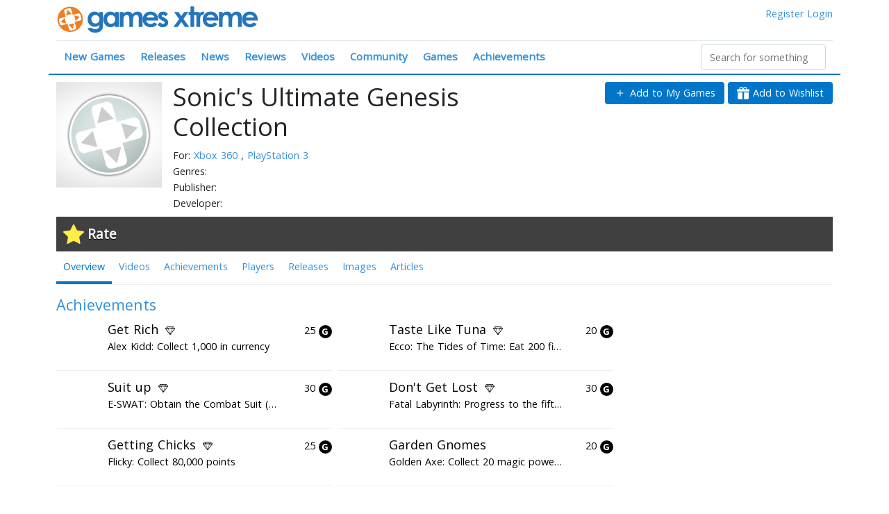

--- FILE ---
content_type: application/javascript; charset=UTF-8
request_url: https://www.gamesxtreme.com/js/3f030f1.js
body_size: 3631
content:
(window.webpackJsonp=window.webpackJsonp||[]).push([[1],{476:function(e,t,r){"use strict";Object.defineProperty(t,"__esModule",{value:!0}),t.req=t.regex=t.ref=t.len=void 0,Object.defineProperty(t,"withParams",{enumerable:!0,get:function(){return o.default}});var n,o=(n=r(549))&&n.__esModule?n:{default:n};function f(e){return f="function"==typeof Symbol&&"symbol"==typeof Symbol.iterator?function(e){return typeof e}:function(e){return e&&"function"==typeof Symbol&&e.constructor===Symbol&&e!==Symbol.prototype?"symbol":typeof e},f(e)}var d=function(e){if(Array.isArray(e))return!!e.length;if(null==e)return!1;if(!1===e)return!0;if(e instanceof Date)return!isNaN(e.getTime());if("object"===f(e)){for(var t in e)return!0;return!1}return!!String(e).length};t.req=d;t.len=function(e){return Array.isArray(e)?e.length:"object"===f(e)?Object.keys(e).length:String(e).length};t.ref=function(e,t,r){return"function"==typeof e?e.call(t,r):r[e]};t.regex=function(e,t){return(0,o.default)({type:e},(function(e){return!d(e)||t.test(e)}))}},478:function(e,t,r){"use strict";r.d(t,"a",(function(){return d}));var n=r(494),o=r.n(n),f=function(){return Math.random().toString(36).substring(2)},d={name:"ContentLoader",functional:!0,props:{width:{type:[Number,String],default:400},height:{type:[Number,String],default:130},speed:{type:Number,default:2},preserveAspectRatio:{type:String,default:"xMidYMid meet"},baseUrl:{type:String,default:""},primaryColor:{type:String,default:"#f9f9f9"},secondaryColor:{type:String,default:"#ecebeb"},primaryOpacity:{type:Number,default:1},secondaryOpacity:{type:Number,default:1},uniqueKey:{type:String},animate:{type:Boolean,default:!0}},render:function(e,t){var r=t.props,data=t.data,n=t.children,d=r.uniqueKey?r.uniqueKey+"-idClip":f(),l=r.uniqueKey?r.uniqueKey+"-idGradient":f();return e("svg",o()([data,{attrs:{viewBox:"0 0 "+r.width+" "+r.height,version:"1.1",preserveAspectRatio:r.preserveAspectRatio}}]),[e("rect",{style:{fill:"url("+r.baseUrl+"#"+l+")"},attrs:{"clip-path":"url("+r.baseUrl+"#"+d+")",x:"0",y:"0",width:r.width,height:r.height}}),e("defs",[e("clipPath",{attrs:{id:d}},[n||e("rect",{attrs:{x:"0",y:"0",rx:"5",ry:"5",width:r.width,height:r.height}})]),e("linearGradient",{attrs:{id:l}},[e("stop",{attrs:{offset:"0%","stop-color":r.primaryColor,"stop-opacity":r.primaryOpacity}},[r.animate?e("animate",{attrs:{attributeName:"offset",values:"-2; 1",dur:r.speed+"s",repeatCount:"indefinite"}}):null]),e("stop",{attrs:{offset:"50%","stop-color":r.secondaryColor,"stop-opacity":r.secondaryOpacity}},[r.animate?e("animate",{attrs:{attributeName:"offset",values:"-1.5; 1.5",dur:r.speed+"s",repeatCount:"indefinite"}}):null]),e("stop",{attrs:{offset:"100%","stop-color":r.primaryColor,"stop-opacity":r.primaryOpacity}},[r.animate?e("animate",{attrs:{attributeName:"offset",values:"-1; 2",dur:r.speed+"s",repeatCount:"indefinite"}}):null])])])])}}},482:function(e,t,r){"use strict";var n=0;function o(e){if(!n){var s=document.createElement("script");s.setAttribute("src",e),document.body.appendChild(s),n=new Promise((function(e){s.onload=function(){e(window.twttr)}}))}return n}var f={id:{type:String,required:!0},sourceType:{type:String},slug:{type:String},options:Object};e.exports={addPlatformScript:o,twitterEmbedComponent:function(e){return{data:function(){return{isLoaded:!1,isAvailable:!1}},props:Object.assign({},f,e.props),mounted:function(){var t,r=this;t="profile"===this.sourceType?{sourceType:this.sourceType,screenName:this.id}:"list"===this.sourceType?{sourceType:this.sourceType,ownerScreenName:this.id,slug:this.slug}:this.id,Promise.resolve(window.twttr?window.twttr:o("//platform.twitter.com/widgets.js")).then((function(n){return e.embedComponent(n,t,r.$el,r.options)})).then((function(data){r.isAvailable=void 0!==data,r.isLoaded=!0}))},render:function(e){if(this.isLoaded&&this.isAvailable)return e("div",{class:this.$props.widgetClass});if(this.isLoaded&&!this.isAvailable&&this.$props.errorMessage){var t=e("div",{class:this.$props.errorMessageClass,domProps:{innerHTML:this.$props.errorMessage}});return e("div",[t])}return e("div",{class:this.$props.widgetClass},this.$slots.default)}}}}},488:function(e,t,r){"use strict";Object.defineProperty(t,"__esModule",{value:!0}),Object.defineProperty(t,"Tweet",{enumerable:!0,get:function(){return n.default}}),Object.defineProperty(t,"Moment",{enumerable:!0,get:function(){return o.default}}),Object.defineProperty(t,"Timeline",{enumerable:!0,get:function(){return f.default}});var n=d(r(495)),o=d(r(496)),f=d(r(497));function d(e){return e&&e.__esModule?e:{default:e}}},493:function(e,t,r){"use strict";function n(e){return n="function"==typeof Symbol&&"symbol"==typeof Symbol.iterator?function(e){return typeof e}:function(e){return e&&"function"==typeof Symbol&&e.constructor===Symbol&&e!==Symbol.prototype?"symbol":typeof e},n(e)}Object.defineProperty(t,"__esModule",{value:!0}),Object.defineProperty(t,"alpha",{enumerable:!0,get:function(){return o.default}}),Object.defineProperty(t,"alphaNum",{enumerable:!0,get:function(){return f.default}}),Object.defineProperty(t,"and",{enumerable:!0,get:function(){return M.default}}),Object.defineProperty(t,"between",{enumerable:!0,get:function(){return l.default}}),Object.defineProperty(t,"decimal",{enumerable:!0,get:function(){return z.default}}),Object.defineProperty(t,"email",{enumerable:!0,get:function(){return c.default}}),t.helpers=void 0,Object.defineProperty(t,"integer",{enumerable:!0,get:function(){return $.default}}),Object.defineProperty(t,"ipAddress",{enumerable:!0,get:function(){return y.default}}),Object.defineProperty(t,"macAddress",{enumerable:!0,get:function(){return m.default}}),Object.defineProperty(t,"maxLength",{enumerable:!0,get:function(){return v.default}}),Object.defineProperty(t,"maxValue",{enumerable:!0,get:function(){return C.default}}),Object.defineProperty(t,"minLength",{enumerable:!0,get:function(){return h.default}}),Object.defineProperty(t,"minValue",{enumerable:!0,get:function(){return A.default}}),Object.defineProperty(t,"not",{enumerable:!0,get:function(){return S.default}}),Object.defineProperty(t,"numeric",{enumerable:!0,get:function(){return d.default}}),Object.defineProperty(t,"or",{enumerable:!0,get:function(){return x.default}}),Object.defineProperty(t,"required",{enumerable:!0,get:function(){return P.default}}),Object.defineProperty(t,"requiredIf",{enumerable:!0,get:function(){return w.default}}),Object.defineProperty(t,"requiredUnless",{enumerable:!0,get:function(){return O.default}}),Object.defineProperty(t,"sameAs",{enumerable:!0,get:function(){return _.default}}),Object.defineProperty(t,"url",{enumerable:!0,get:function(){return j.default}});var o=L(r(548)),f=L(r(551)),d=L(r(552)),l=L(r(553)),c=L(r(554)),y=L(r(555)),m=L(r(556)),v=L(r(557)),h=L(r(558)),P=L(r(559)),w=L(r(560)),O=L(r(561)),_=L(r(562)),j=L(r(563)),x=L(r(564)),M=L(r(565)),S=L(r(566)),A=L(r(567)),C=L(r(568)),$=L(r(569)),z=L(r(570)),T=function(e,t){if(!t&&e&&e.__esModule)return e;if(null===e||"object"!==n(e)&&"function"!=typeof e)return{default:e};var r=N(t);if(r&&r.has(e))return r.get(e);var o={},f=Object.defineProperty&&Object.getOwnPropertyDescriptor;for(var d in e)if("default"!==d&&Object.prototype.hasOwnProperty.call(e,d)){var desc=f?Object.getOwnPropertyDescriptor(e,d):null;desc&&(desc.get||desc.set)?Object.defineProperty(o,d,desc):o[d]=e[d]}o.default=e,r&&r.set(e,o);return o}(r(476));function N(e){if("function"!=typeof WeakMap)return null;var t=new WeakMap,r=new WeakMap;return(N=function(e){return e?r:t})(e)}function L(e){return e&&e.__esModule?e:{default:e}}t.helpers=T},494:function(e,t){var r=/^(attrs|props|on|nativeOn|class|style|hook)$/;function n(a,b){return function(){a&&a.apply(this,arguments),b&&b.apply(this,arguments)}}e.exports=function(e){return e.reduce((function(a,b){var e,t,o,f,d;for(o in b)if(e=a[o],t=b[o],e&&r.test(o))if("class"===o&&("string"==typeof e&&(d=e,a[o]=e={},e[d]=!0),"string"==typeof t&&(d=t,b[o]=t={},t[d]=!0)),"on"===o||"nativeOn"===o||"hook"===o)for(f in t)e[f]=n(e[f],t[f]);else if(Array.isArray(e))a[o]=e.concat(t);else if(Array.isArray(t))a[o]=[e].concat(t);else for(f in t)e[f]=t[f];else a[o]=b[o];return a}),{})}},495:function(e,t,r){"use strict";Object.defineProperty(t,"__esModule",{value:!0}),t.default=void 0;var n=(0,r(482).twitterEmbedComponent)({embedComponent:function(e){for(var t,r=arguments.length,n=new Array(r>1?r-1:0),o=1;o<r;o++)n[o-1]=arguments[o];return(t=e.widgets).createTweetEmbed.apply(t,n)},props:{errorMessage:{type:String,default:"Whoops! We couldn't access this Tweet."},errorMessageClass:{type:String,required:!1},widgetClass:{type:String,required:!1}}}),o=n;t.default=o},496:function(e,t,r){"use strict";Object.defineProperty(t,"__esModule",{value:!0}),t.default=void 0;var n=(0,r(482).twitterEmbedComponent)({embedComponent:function(e){for(var t,r=arguments.length,n=new Array(r>1?r-1:0),o=1;o<r;o++)n[o-1]=arguments[o];return(t=e.widgets).createMoment.apply(t,n)},props:{errorMessage:{type:String,default:"Whoops! We couldn't access this Moment."},errorMessageClass:{type:String,required:!1},widgetClass:{type:String,required:!1}}}),o=n;t.default=o},497:function(e,t,r){"use strict";Object.defineProperty(t,"__esModule",{value:!0}),t.default=void 0;var n=(0,r(482).twitterEmbedComponent)({embedComponent:function(e){for(var t,r=arguments.length,n=new Array(r>1?r-1:0),o=1;o<r;o++)n[o-1]=arguments[o];return(t=e.widgets).createTimeline.apply(t,n)},props:{errorMessage:{type:String,default:"Whoops! We couldn't access this Timeline."},errorMessageClass:{type:String,required:!1},widgetClass:{type:String,required:!1}}}),o=n;t.default=o},548:function(e,t,r){"use strict";Object.defineProperty(t,"__esModule",{value:!0}),t.default=void 0;var n=(0,r(476).regex)("alpha",/^[a-zA-Z]*$/);t.default=n},549:function(e,t,r){"use strict";(function(e){Object.defineProperty(t,"__esModule",{value:!0}),t.default=void 0;var n="web"===e.env.BUILD?r(550).withParams:r(280).withParams;t.default=n}).call(this,r(76))},550:function(e,t,r){"use strict";(function(e){function r(e){return r="function"==typeof Symbol&&"symbol"==typeof Symbol.iterator?function(e){return typeof e}:function(e){return e&&"function"==typeof Symbol&&e.constructor===Symbol&&e!==Symbol.prototype?"symbol":typeof e},r(e)}Object.defineProperty(t,"__esModule",{value:!0}),t.withParams=void 0;var n="undefined"!=typeof window?window:void 0!==e?e:{},o=n.vuelidate?n.vuelidate.withParams:function(e,t){return"object"===r(e)&&void 0!==t?t:e((function(){}))};t.withParams=o}).call(this,r(51))},551:function(e,t,r){"use strict";Object.defineProperty(t,"__esModule",{value:!0}),t.default=void 0;var n=(0,r(476).regex)("alphaNum",/^[a-zA-Z0-9]*$/);t.default=n},552:function(e,t,r){"use strict";Object.defineProperty(t,"__esModule",{value:!0}),t.default=void 0;var n=(0,r(476).regex)("numeric",/^[0-9]*$/);t.default=n},553:function(e,t,r){"use strict";Object.defineProperty(t,"__esModule",{value:!0}),t.default=void 0;var n=r(476);t.default=function(e,t){return(0,n.withParams)({type:"between",min:e,max:t},(function(r){return!(0,n.req)(r)||(!/\s/.test(r)||r instanceof Date)&&+e<=+r&&+t>=+r}))}},554:function(e,t,r){"use strict";Object.defineProperty(t,"__esModule",{value:!0}),t.default=void 0;var n=(0,r(476).regex)("email",/^(?:[A-z0-9!#$%&'*+/=?^_`{|}~-]+(?:\.[A-z0-9!#$%&'*+/=?^_`{|}~-]+)*|"(?:[\x01-\x08\x0b\x0c\x0e-\x1f\x21\x23-\x5b\x5d-\x7f]|[\x01-\x09\x0b\x0c\x0e-\x7f])*")@(?:(?:[a-z0-9](?:[a-z0-9-]*[a-z0-9])?\.)+[a-z0-9]{2,}(?:[a-z0-9-]*[a-z0-9])?|\[(?:(?:25[0-5]|2[0-4][0-9]|[01]?[0-9][0-9]?)\.){3}(?:25[0-5]|2[0-4][0-9]|[01]?[0-9][0-9]?|[a-z0-9-]*[a-z0-9]:(?:[\x01-\x08\x0b\x0c\x0e-\x1f\x21-\x5a\x53-\x7f]|\\[\x01-\x09\x0b\x0c\x0e-\x7f])+)\])$/i);t.default=n},555:function(e,t,r){"use strict";Object.defineProperty(t,"__esModule",{value:!0}),t.default=void 0;var n=r(476),o=(0,n.withParams)({type:"ipAddress"},(function(e){if(!(0,n.req)(e))return!0;if("string"!=typeof e)return!1;var t=e.split(".");return 4===t.length&&t.every(f)}));t.default=o;var f=function(e){if(e.length>3||0===e.length)return!1;if("0"===e[0]&&"0"!==e)return!1;if(!e.match(/^\d+$/))return!1;var t=0|+e;return t>=0&&t<=255}},556:function(e,t,r){"use strict";Object.defineProperty(t,"__esModule",{value:!0}),t.default=void 0;var n=r(476);t.default=function(){var e=arguments.length>0&&void 0!==arguments[0]?arguments[0]:":";return(0,n.withParams)({type:"macAddress"},(function(t){if(!(0,n.req)(t))return!0;if("string"!=typeof t)return!1;var r="string"==typeof e&&""!==e?t.split(e):12===t.length||16===t.length?t.match(/.{2}/g):null;return null!==r&&(6===r.length||8===r.length)&&r.every(o)}))};var o=function(e){return e.toLowerCase().match(/^[0-9a-f]{2}$/)}},557:function(e,t,r){"use strict";Object.defineProperty(t,"__esModule",{value:!0}),t.default=void 0;var n=r(476);t.default=function(e){return(0,n.withParams)({type:"maxLength",max:e},(function(t){return!(0,n.req)(t)||(0,n.len)(t)<=e}))}},558:function(e,t,r){"use strict";Object.defineProperty(t,"__esModule",{value:!0}),t.default=void 0;var n=r(476);t.default=function(e){return(0,n.withParams)({type:"minLength",min:e},(function(t){return!(0,n.req)(t)||(0,n.len)(t)>=e}))}},559:function(e,t,r){"use strict";Object.defineProperty(t,"__esModule",{value:!0}),t.default=void 0;var n=r(476),o=(0,n.withParams)({type:"required"},(function(e){return"string"==typeof e?(0,n.req)(e.trim()):(0,n.req)(e)}));t.default=o},560:function(e,t,r){"use strict";Object.defineProperty(t,"__esModule",{value:!0}),t.default=void 0;var n=r(476);t.default=function(e){return(0,n.withParams)({type:"requiredIf",prop:e},(function(t,r){return!(0,n.ref)(e,this,r)||(0,n.req)(t)}))}},561:function(e,t,r){"use strict";Object.defineProperty(t,"__esModule",{value:!0}),t.default=void 0;var n=r(476);t.default=function(e){return(0,n.withParams)({type:"requiredUnless",prop:e},(function(t,r){return!!(0,n.ref)(e,this,r)||(0,n.req)(t)}))}},562:function(e,t,r){"use strict";Object.defineProperty(t,"__esModule",{value:!0}),t.default=void 0;var n=r(476);t.default=function(e){return(0,n.withParams)({type:"sameAs",eq:e},(function(t,r){return t===(0,n.ref)(e,this,r)}))}},563:function(e,t,r){"use strict";Object.defineProperty(t,"__esModule",{value:!0}),t.default=void 0;var n=(0,r(476).regex)("url",/^(?:(?:(?:https?|ftp):)?\/\/)(?:\S+(?::\S*)?@)?(?:(?!(?:10|127)(?:\.\d{1,3}){3})(?!(?:169\.254|192\.168)(?:\.\d{1,3}){2})(?!172\.(?:1[6-9]|2\d|3[0-1])(?:\.\d{1,3}){2})(?:[1-9]\d?|1\d\d|2[01]\d|22[0-3])(?:\.(?:1?\d{1,2}|2[0-4]\d|25[0-5])){2}(?:\.(?:[1-9]\d?|1\d\d|2[0-4]\d|25[0-4]))|(?:(?:[a-z0-9\u00a1-\uffff][a-z0-9\u00a1-\uffff_-]{0,62})?[a-z0-9\u00a1-\uffff]\.)+(?:[a-z\u00a1-\uffff]{2,}\.?))(?::\d{2,5})?(?:[/?#]\S*)?$/i);t.default=n},564:function(e,t,r){"use strict";Object.defineProperty(t,"__esModule",{value:!0}),t.default=void 0;var n=r(476);t.default=function(){for(var e=arguments.length,t=new Array(e),r=0;r<e;r++)t[r]=arguments[r];return(0,n.withParams)({type:"or"},(function(){for(var e=this,r=arguments.length,n=new Array(r),o=0;o<r;o++)n[o]=arguments[o];return t.length>0&&t.reduce((function(t,r){return t||r.apply(e,n)}),!1)}))}},565:function(e,t,r){"use strict";Object.defineProperty(t,"__esModule",{value:!0}),t.default=void 0;var n=r(476);t.default=function(){for(var e=arguments.length,t=new Array(e),r=0;r<e;r++)t[r]=arguments[r];return(0,n.withParams)({type:"and"},(function(){for(var e=this,r=arguments.length,n=new Array(r),o=0;o<r;o++)n[o]=arguments[o];return t.length>0&&t.reduce((function(t,r){return t&&r.apply(e,n)}),!0)}))}},566:function(e,t,r){"use strict";Object.defineProperty(t,"__esModule",{value:!0}),t.default=void 0;var n=r(476);t.default=function(e){return(0,n.withParams)({type:"not"},(function(t,r){return!(0,n.req)(t)||!e.call(this,t,r)}))}},567:function(e,t,r){"use strict";Object.defineProperty(t,"__esModule",{value:!0}),t.default=void 0;var n=r(476);t.default=function(e){return(0,n.withParams)({type:"minValue",min:e},(function(t){return!(0,n.req)(t)||(!/\s/.test(t)||t instanceof Date)&&+t>=+e}))}},568:function(e,t,r){"use strict";Object.defineProperty(t,"__esModule",{value:!0}),t.default=void 0;var n=r(476);t.default=function(e){return(0,n.withParams)({type:"maxValue",max:e},(function(t){return!(0,n.req)(t)||(!/\s/.test(t)||t instanceof Date)&&+t<=+e}))}},569:function(e,t,r){"use strict";Object.defineProperty(t,"__esModule",{value:!0}),t.default=void 0;var n=(0,r(476).regex)("integer",/(^[0-9]*$)|(^-[0-9]+$)/);t.default=n},570:function(e,t,r){"use strict";Object.defineProperty(t,"__esModule",{value:!0}),t.default=void 0;var n=(0,r(476).regex)("decimal",/^[-]?\d*(\.\d+)?$/);t.default=n}}]);